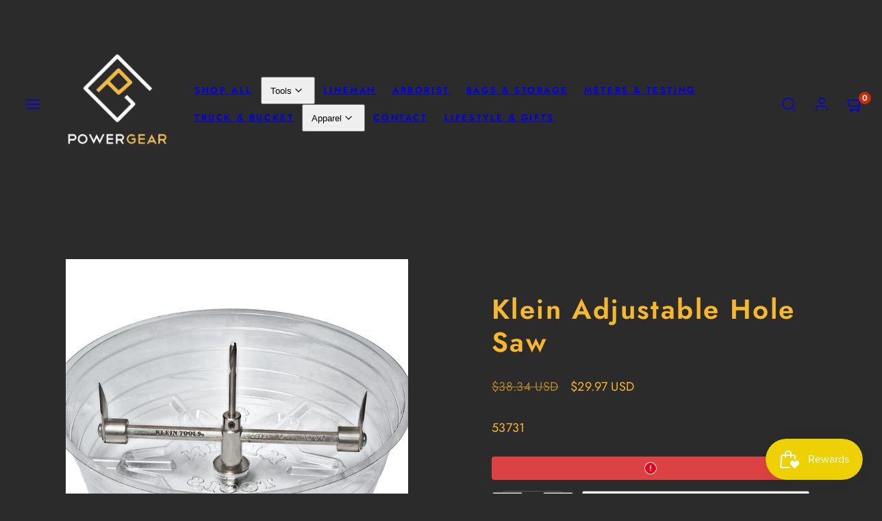

--- FILE ---
content_type: text/html; charset=utf-8
request_url: https://sapi.negate.io/script
body_size: -384
content:
SsLCpmpRx/KyH3iwNFcShK8GMYuWbIFykB0jCRyfcNU5S+L8qQFOuRyUe7cIYQHYFTe/lCTU5TbITc8mC2ZI1gk=

--- FILE ---
content_type: text/css
request_url: https://powergear.com/cdn/shop/t/12/assets/component-cart.css?v=57385630583070411071748896316
body_size: 408
content:
cart-items{display:block}.cart-items__header{display:none}.cart-item{display:grid;grid-template-columns:80px auto 60px 120px;grid-template-rows:1fr auto;gap:0px 8px;padding:12px 0;align-items:center}.cart-item__error{grid-column:1 / all;background-color:var(--error);color:#fff;border-radius:4px;padding:8px 24px;display:flex;justify-content:center;align-items:center;gap:12px;font-size:1.6rem;margin-top:12px}.cart-item__title{display:block}#cart-note,#cart-footer{width:100%}#cart-footer{margin-left:auto}.cart__subtotals{margin:24px 0}.cart__subtotal{display:flex;justify-content:space-between;align-items:center}.cart__tax{margin-top:12px}.shipping-notification{display:flex;align-items:center;justify-content:center;gap:12px}.shipping-notification .checkmark{display:none}.shipping-notification.threshold-reached .checkmark{display:block;min-width:26px;min-height:26px;stroke-width:4px;background:transparent;border-radius:50%}.main-cart:not(.drawer) .shipping-notification.threshold-reached .checkmark{animation:fill .4s ease-in-out 1.4s forwards,scale .3s ease-in-out 1.9s both}.shipping-notification .checkmark__check{transform-origin:50% 50%;stroke-dasharray:48;stroke-dashoffset:48}.main-cart:not(.drawer) .shipping-notification .checkmark__check{animation:stroke .3s cubic-bezier(.65,0,.45,1) 1.8s forwards}.checkmark__circle{stroke-dasharray:166;stroke-dashoffset:166;stroke-miterlimit:10;fill:none}.main-cart:not(.drawer) .checkmark__circle{animation:stroke .6s cubic-bezier(.65,0,.45,1) 1s forwards}@keyframes stroke{to{stroke-dashoffset:0}}@keyframes scale{0%,to{transform:none}50%{transform:scale3d(1.1,1.1,1)}}@keyframes fill{to{background:var(--success)}}.cart-item__total .cart-item__discounted-prices{justify-content:flex-end}.cart-item__discounted-prices{display:flex;flex-direction:row;gap:1rem}.cart-item__discounted-prices .cart-item__old-price{text-decoration:line-through}.cart-item__discount{display:flex;flex-direction:row;align-items:center;gap:.8rem;font-size:1.4rem;font-family:var(--font-body-family)}.cart-item__discount svg{width:16px;min-width:16px}.cart__discount{display:flex;align-items:center;justify-content:space-between}.cart__subtotal-final{font-weight:700;padding-top:12px;border-top:1px dashed var(--color-borders);margin-top:12px}.cart__discounts>*+*{--spacing: 4px;margin-top:var(--spacing)}.cart__discounts{margin-top:4px;margin-bottom:4px}.cart__discount .discount-title{max-width:80%;line-height:1.25}.cart__discount .discount-price{flex:1 0 auto;text-align:right}.cart__subtotal-final{font-weight:700}.cart-buttons{display:flex;flex-direction:column;width:100%;gap:12px}.cart-column{width:100%}.template-cart .empty-cart-notice{margin-top:40px}.template-cart cart-items{margin-top:40px;border-bottom:1px solid var(--border-color)}.template-cart .cart-items__header{grid-template-columns:2fr 1fr}.template-cart .cart-item{display:grid;gap:8px;grid-template-columns:72px 1fr auto;grid-template-areas:"a b c" "a b d" "e e e";align-items:start}.template-cart .cart-item{border-top:1px solid var(--border-color)}.template-cart .shipping-notification{border-bottom:1px solid var(--border-color);padding:1.2rem 0;background:var(--color-background-alt);border-radius:var(--button-border-radius)}.template-cart .view-cart{display:none!important}.template-cart .cart-item__image-container{grid-area:a}.template-cart .cart-item__details{grid-area:b}.template-cart .cart-item__total{grid-area:c}.template-cart .cart-item__actions{grid-area:d;justify-self:end}.template-cart .cart-item__error{grid-area:e}@media only screen and (min-width: 768px){.template-cart .cart-items__header{grid-template-columns:auto 96px 160px}.template-cart .cart-item{align-items:center;grid-template-columns:120px auto 96px 160px;grid-template-areas:"a b c d" "e e e e"}.template-cart .cart-item__total{grid-area:d}.template-cart .cart-item__actions{grid-area:c}.template-cart .cart__subtotal{margin-top:0}.template-cart #cart-note,.template-cart #cart-footer{width:max(40%,260px)}}.drawer cart-items{margin-bottom:40px}.drawer .empty-cart-notice,.drawer .empty-cart-haiku{text-align:center}.drawer .shipping-notification{padding:12px var(--drawer-padding);font-size:1.6rem;background-color:var(--color-background-alt);color:var(--color-foreground)}.drawer .shipping-notification.threshold-reached{background-color:var(--success);color:var(--success-foreground)}.drawer .cart-item{grid-template-columns:72px 1fr auto;grid-template-areas:"a b c" "a b d" "e e e";align-items:start}.drawer .cart-item__image-container{grid-area:a}.drawer .cart-item__details{grid-area:b}.drawer .cart-item__total{grid-area:c}.drawer .cart-item__actions{grid-area:d;justify-self:end}.drawer .quantity__input{padding:2px 0}.drawer cart-remove-button{display:none}.drawer.is-open .shipping-notification.threshold-reached .checkmark{animation:fill .4s ease-in-out .9s forwards,scale .3s ease-in-out 1.4s both}.drawer.is-open .shipping-notification .checkmark__check{animation:stroke .3s cubic-bezier(.65,0,.45,1) 1.3s forwards}.drawer.is-open .checkmark__circle{animation:stroke .6s cubic-bezier(.65,0,.45,1) .5s forwards}drawer-cart [data-contents]{height:100%}
/*# sourceMappingURL=/cdn/shop/t/12/assets/component-cart.css.map?v=57385630583070411071748896316 */
